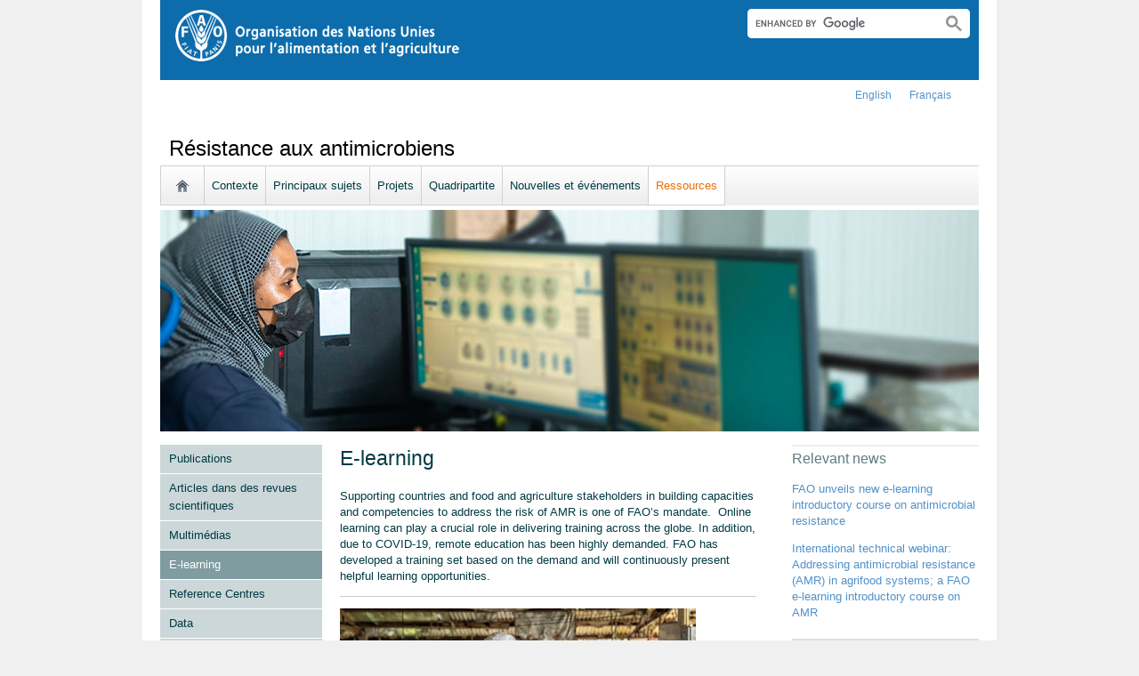

--- FILE ---
content_type: text/html; charset=utf-8
request_url: https://www.fao.org/antimicrobial-resistance/resources/e-learning/fr/
body_size: 9838
content:
<!DOCTYPE html>
<html lang="fr" xmlns="http://www.w3.org/1999/xhtml">
<head>

<meta charset="utf-8">
<!-- 
	FAO: Food and Agriculture Organization of the United Nations, for a world without hunger

	This website is powered by TYPO3 - inspiring people to share!
	TYPO3 is a free open source Content Management Framework initially created by Kasper Skaarhoj and licensed under GNU/GPL.
	TYPO3 is copyright 1998-2015 of Kasper Skaarhoj. Extensions are copyright of their respective owners.
	Information and contribution at http://typo3.org/
-->

<base href="https://www.fao.org/">
<link rel="shortcut icon" href="https://www.fao.org/fileadmin/templates/faoweb/images/icons/favicon.ico" type="image/x-icon; charset=binary">
<link rel="icon" href="https://www.fao.org/fileadmin/templates/faoweb/images/icons/favicon.ico" type="image/x-icon; charset=binary">

<meta name="generator" content="TYPO3 CMS">

<link rel="stylesheet" type="text/css" href="/typo3temp/stylesheet_5d370599a3.css?1460386828" media="all">
<link rel="stylesheet" type="text/css" href="/fileadmin/templates/faoweb/fao_style.css?1670513129" media="all">
<link rel="stylesheet" type="text/css" href="/fileadmin/templates/faoweb/main.css?1481726836" media="all">
<link rel="stylesheet" type="text/css" href="/fileadmin/templates/faoweb/normalize.css?1361375585" media="all">
<link rel="stylesheet" type="text/css" href="/fileadmin/scripts/jquery/plugin/swiper/idangerous.swiper.css?1401195333" media="all">
<link rel="stylesheet" type="text/css" href="/fileadmin/templates/faohome/fao2019/src/css/search.css?1629968534" media="all">
<link rel="stylesheet" type="text/css" href="/fileadmin/templates/faoweb/header_menu_subsite_style.css?1617027391" media="all">
<link rel="stylesheet" type="text/css" href="/fileadmin/templates/faoweb/subsite_menu.css?1528283229" media="all">
<link rel="stylesheet" type="text/css" href="/fileadmin/templates/faoweb/admin-top-menu.css?1615546703" media="all">
<link rel="stylesheet" type="text/css" href="/fileadmin/scripts/font-awesome/css/font-awesome.min.css?1477574853" media="all">
<link rel="stylesheet" type="text/css" href="/fileadmin/scripts/font-awesome/animation/font-awesome-animation.min.css?1473408174" media="all">
<link rel="stylesheet" type="text/css" href="/fileadmin/templates/amr/css/style.css?1508423251" media="all">
<link rel="stylesheet" type="text/css" href="/fileadmin/scripts/jquery/slick-1.5.9/slick/slick.css?1448813874" media="all">
<link rel="stylesheet" type="text/css" href="/fileadmin/scripts/jquery/slick-1.5.9/slick/slick-theme.css?1448813874" media="all">



<script src="/fileadmin/templates/faoweb/scripts/main.js?1361376086" type="text/javascript"></script>
<script src="/fileadmin/templates/faoweb/scripts/plugins.js?1361376094" type="text/javascript"></script>
<script src="/fileadmin/scripts/jquery/jquery-1.8.3.min.js?1357917426" type="text/javascript"></script>
<script src="/fileadmin/templates/faoweb/scripts/vendor/modernizr-2.6.2.min.js?1361376133" type="text/javascript"></script>
<script src="/typo3conf/ext/rgaccordion/res/rgaccordion_jquery.js?1410873933" type="text/javascript"></script>
<script src="/fileadmin/templates/faoweb/scripts/jquery.selectbox-0.2.min.js?1509548687" type="text/javascript"></script>
<script src="/fileadmin/templates/faoweb/scripts/comm_func.js?1587029449" type="text/javascript"></script>
<script src="/fileadmin/scripts/jquery/plugin/iosslider/jquery.iosslider.min.js?1363599115" type="text/javascript"></script>
<script src="/fileadmin/scripts/jquery/plugin/swiper/idangerous.swiper.js?1401195293" type="text/javascript"></script>
<script src="/fileadmin/scripts/jquery/slick-1.5.9/slick/slick.min.js?1448813874" type="text/javascript"></script>


<title>E-learning&nbsp;&#124;&nbsp;Résistance aux antimicrobiens&nbsp;&#124;&nbsp;Organisation des Nations Unies pour l'alimentation et l'agriculture</title><link rel="canonical" href="https://www.fao.org/antimicrobial-resistance/resources/e-learning/fr/" /><link rel="alternate" hreflang="en" href="https://www.fao.org/antimicrobial-resistance/resources/e-learning/en/" /><meta name="twitter:title" content="E-learning&nbsp;&#124;&nbsp;www.fao.org" ref="1"><!--[if lte IE 8]>
  <link rel="stylesheet" type="text/css" href="/fileadmin/templates/faoweb/fao_ie7_style.css" />
<![endif]--><script>if(navigator.platform == 'MacIntel' || navigator.platform == 'MacPPC'){$('head').append('<link rel="stylesheet" type="text/css" href="/fileadmin/templates/faoweb/fao_mac_style.css" />');}</script><link rel="image_src" href="https://www.fao.org/fileadmin/templates/faoweb/images/homescreen.gif" /><meta name="internet:breadcrumb" content="Themes_collector,Résistance aux antimicrobiens,Ressources"><meta name="language" content="fr"><script type="text/javascript">var switchTo5x=true;</script>
<script type="text/javascript" src="https://w.sharethis.com/button/buttons.js"></script>
<script type="text/javascript">stLight.options({publisher: "17383618-cd3e-4de5-a47c-d225525de574", publisherGA:"UA-16796074-1", onhover: false, doNotHash: true, doNotCopy: true, hashAddressBar: false});</script>
<!-- Google Tag Manager -->
<script type="text/javascript">
window.dataLayer = window.dataLayer || [];
window.dataLayer.push({
 'event': 'pageType',
 'cmsType': 'TYPO3'
 });

(function(w,d,s,l,i){w[l]=w[l]||[];w[l].push({'gtm.start':
new Date().getTime(),event:'gtm.js'});var f=d.getElementsByTagName(s)[0],
j=d.createElement(s),dl=l!='dataLayer'?'&l='+l:'';j.async=true;j.src=
'https://www.googletagmanager.com/gtm.js?id='+i+dl;f.parentNode.insertBefore(j,f);
})(window,document,'script','dataLayer','GTM-NHPTQQS');</script>
<!-- End Google Tag Manager -->
<meta name="google-site-verification" content="zB-tLVNkC_1LLXke_Ma8oeDFDOfsJVIJ2SDsyAdOZq8" />


</head>
<body>


<!-- Google Tag Manager (noscript) -->
<noscript><iframe src="https://www.googletagmanager.com/ns.html?id=GTM-NHPTQQS"
height="0" width="0" style="display:none;visibility:hidden"></iframe></noscript>
<!-- End Google Tag Manager (noscript) -->

<div id="admin-header-off"></div>
<!-- ###APPLICATION-HEADER### start --> <!-- ###APPLICATION-HEADER### end -->
<div class="wrapper">
  <header class="header">
    <div class="fao-header-logo">
    <h1 id="logo-ltr" class="logo">FAO.org<a class="internal-link" title="Accueil de la FAO" href="https://www.fao.org/home/fr/"><img width="321" height="60" alt="" src="/fileadmin/templates/faoweb/images/FAO-logo-fr-w.png"></a></h1>
    </div>

    <div class="fao-header-right">
    <div id="langs"><div class="tx-srlanguagemenu-pi1"><div class="NO"><a href="/antimicrobial-resistance/resources/e-learning/en/"  >english</a></div><div class="NO"><a href="/antimicrobial-resistance/resources/e-learning/fr/"  >français</a></div></div></div>
       
       <div class="fao-header-search pull-right" id="search-subsite"><div id="c725651" class="csc-default" ><html class="gr__jqueryui_com"><head></head>
  <body data-gr-c-s-loaded="true">
      <script async src="https://cse.google.com/cse.js?cx=018170620143701104933:qq82jsfba7w"></script>
      <div class="search-container search-results-container"><div class="gcse-searchbox-only" data-resultsUrl="http://www.fao.org/common-pages/search/en/"></div></div>
  </body>
</html></div></div>
    </div>
    </header>
      
    
      <div id="nav-container">  
      <nav class="fao-subsite navbar-expand-lg">
         <!-- hidden as agreed with OCC Nov29 2019-->
        
           
      </nav>
    </div>

    
    <!-- ###BREADCRUMBS### start --> <!-- ###BREADCRUMBS### end -->
    <section id="top-banner"><div id="first-level-banner">Résistance aux antimicrobiens</div><nav id="subsiteMenu"><ul class="top-submenu"><li class="sub-home-link"><a href="/antimicrobial-resistance/fr/" ><img src="https://www.fao.org/fileadmin/templates/faoweb/images/icons/home.png"></a></li><li><a href="/antimicrobial-resistance/background/fr/"  >Contexte</a></li><li><a href="/antimicrobial-resistance/key-sectors/fr/"  >Principaux sujets</a></li><li><a href="/antimicrobial-resistance/projects/fr/"  >Projets</a></li><li><a href="/antimicrobial-resistance/quadripartite/fr/"  >Quadripartite</a></li><li><a href="/antimicrobial-resistance/news-and-events/fr/"  >Nouvelles et événements</a></li><li class="top-active"><a href="/antimicrobial-resistance/resources/fr/"  >Ressources</a></li></ul></nav><div id="c893320" class="csc-default" ><div class="csc-textpic csc-textpic-center csc-textpic-above"><div class="csc-textpic-imagewrap csc-textpic-single-image" style="width:920px;"><img src="/uploads/pics/eufmd2.jpg" width="920" height="249" alt="" /></div></div><div class="csc-textpic-clear"><!-- --></div></div></section>
  

    <section id="content">
      <div id="leftcolumn"><nav id="leftmenu"><ul><li><a href="/antimicrobial-resistance/resources/publications-archive/fr/" onfocus="blurLink(this);"  >Publications</a></li><li><a href="/antimicrobial-resistance/resources/papers-in-scientific-journals/fr/" onfocus="blurLink(this);"  >Articles dans des revues scientifiques</a></li><li><a href="/antimicrobial-resistance/resources/multimedia/fr/" onfocus="blurLink(this);"  >Multimédias</a></li><li class="left-current"><a href="/antimicrobial-resistance/resources/e-learning/fr/" onfocus="blurLink(this);"  >E-learning</a></li><li><a href="/antimicrobial-resistance/resources/reference-centres/fr/" onfocus="blurLink(this);"  >Reference Centres</a></li><li><a href="/antimicrobial-resistance/resources/database/countryself-assessmentgap/fr/" onfocus="blurLink(this);"  >Data</a></li><li><a href="/antimicrobial-resistance/resources/infarm-system/fr/" onfocus="blurLink(this);"  >InFARM System</a></li><li><a href="/antimicrobial-resistance/resources/tools/fao-atlass/fr/" onfocus="blurLink(this);"  >Tools</a></li></ul></nav></div>
      <div id="maincontent" class="main-internal"><div id="c893287" class="csc-default" ><div class="csc-header csc-header-n1"><h1 class="csc-firstHeader">E-learning </h1></div><p class="bodytext">Supporting countries and food and agriculture stakeholders in building capacities and competencies to address the risk of AMR is one of FAO’s mandate.&nbsp; Online learning can play a crucial role in delivering training across the globe. In addition, due to COVID-19, remote education has been highly demanded. FAO has developed a training set based on the demand and will continuously present helpful learning opportunities.</p></div><div class="csc-default" ><div class="divider"><hr /></div></div><div id="c974222" class="csc-default" ><div class="csc-textpic csc-textpic-left csc-textpic-above"><div class="csc-textpic-imagewrap csc-textpic-single-image"><img src="/typo3temp/pics/da1c3fb7b9.jpg" width="400" height="260" alt="" /></div></div><div class="csc-textpic-clear"><!-- --></div></div><div id="c974217" class='rgaccord1-nest'><a name="c974217"></a><h3 class="rgaccord1-toggle">Understand Antimicrobial Resistance in Food and Agriculture</h3><div class='rgaccord1-content'><div id="c974217" class="csc-default" ><div class="csc-header csc-header-n4"><h1>Understand Antimicrobial Resistance in Food and Agriculture</h1></div><div class="csc-textpic-text"><table width="100%" border="1" class="contenttable"> <tbody> <tr> <td width="16%" valign="top" rowspan="1"><p class="bodytext"><b>Overview</b></p></td> <td width="84%" rowspan="1"><p class="bodytext">This course offers an overview of antimicrobial resistance (AMR) as a global threat to human, animal and environmental health. It explains the role of the food and agriculture sector and the impact of AMR on agrifood systems. It also describes how FAO contributes to increased awareness and engagement of all stakeholders in the food and agriculture sector to tackle AMR.</p></td> </tr><tr> <td width="16%" valign="top"><p class="bodytext"><strong>Target Audience</strong></p></td> <td width="84%"><p class="bodytext">This course is designed for a range of stakeholders with a role and interest in antimicrobial resistance in food and agriculture, including:</p><ul> <li>producers and wholesale and retail distributors of antimicrobials;</li> <li>extension and veterinary services, epidemiologists, laboratory personnel and academia, including students; and</li> <li>government officials, policy-makers, food safety officers and the private sector.</li> </ul></td> </tr> <tr> <td valign="top"><p class="bodytext"><strong>You will learn about:</strong></p></td> <td valign="top"><ul> <li>general principles of the emergence and spread of AMR in agrifood systems</li> <li>relevance and impacts of AMR in the food and agriculture sector</li> <li>the potential role of governments, farmers, animal health professionals, industry and other key stakeholders in AMR mitigation</li> <li>the role and current initiatives of FAO in tackling AMR and the FAO Action Plan on AMR 2021-2022</li> </ul></td> </tr> <tr> <td valign="top"><p class="bodytext"><strong>Course structure</strong></p></td> <td><p class="bodytext">The course consists of five lessons, ranging from approximately 30 - 40 minutes duration each:</p><ul> <li>Lesson 1 - What is antimicrobial resistance and why is it a global public health challenge</li> <li>Lesson 2 - Antimicrobial resistance in the context of One Health</li> <li>Lesson 3 - The role of food and agriculture stakeholders in antimicrobial resistance</li> <li>Lesson 4 - How can antimicrobial resistance be contained and its impacts minimized in food and agriculture</li> <li>Lesson 5 - The role and current initiatives of FAO in tackling antimicrobial resistance</li> </ul></td> </tr> <tr> <td><p class="bodytext"><strong>Access link</strong></p></td> <td><p class="bodytext"><a href="https://elearning.fao.org/course/view.php?id=783" target="_blank" >https://elearning.fao.org/course/view.php?id=783</a></p></td> </tr><tr> <td rowspan="1"><p class="bodytext"><b>E-learning introductory course</b></p></td> <td rowspan="1"><p class="bodytext"><a href="https://www.youtube.com/watch?v=dnMLqosRvsY" target="_blank" >https://www.youtube.com/watch?v=dnMLqosRvsY</a> </p></td> </tr> </tbody> </table><p class="bodytext">&nbsp;</p>
<p class="bodytext">&nbsp;</p></div></div></div></div><div class="csc-default" ><div class="divider"><hr /></div></div><div id="c974223" class="csc-default"  style="margin-top:30px;" ><div class="csc-textpic csc-textpic-left csc-textpic-above"><div class="csc-textpic-imagewrap csc-textpic-single-image"><img src="/typo3temp/pics/c92a40be97.jpg" width="400" height="260" alt="" /></div></div><div class="csc-textpic-clear"><!-- --></div></div><div id="c974218" class='rgaccord1-nest'><a name="c974218"></a><h3 class="rgaccord1-toggle">Raising awareness on the responsible use of antibiotics in livestock</h3><div class='rgaccord1-content'><div id="c974218" class="csc-default" ><div class="csc-header csc-header-n7"><h1>Raising awareness on the responsible use of antibiotics in livestock</h1></div><table border="0" cellspacing="0" cellpadding="0" class="contenttable"> <tbody> <tr> <td width="151" valign="top"><p class="bodytext"><b>Overview</b></p></td> <td width="450" valign="top"><p class="bodytext">This course aims to raise awareness on the responsible use of antibiotics in livestock production. It explains what antibiotic resistance is, &nbsp;the consequences of inappropriate use of antibiotics in livestock production, and how to use antibiotics responsibly.</p></td> </tr> <tr> <td width="151" valign="top"><p class="bodytext"><b>Target Audience</b></p></td> <td width="450" valign="top"><p class="bodytext">This course is designed for a range of participants whose work is related to small- and medium-scale livestock farming, including:</p><ul><li>Livestock farmers</li><li>Dairy farmers</li><li>Milk processors</li><li>Feedlot managers</li></ul><p class="bodytext">&nbsp;</p></td> </tr> <tr> <td width="151" valign="top"><p class="bodytext"><b>You will learn about</b></p></td> <td width="450" valign="top"><p class="bodytext">What antimicrobials resistance is</p><ul><li>how to reduce the need for antimicrobials in animal farming</li><li>how to use antibiotics responsibly.</li><li>the consequences of inappropriate use of antibiotics in livestock production</li><li>One Health approach and global initiatives to tackle antimicrobial resistance</li></ul><p class="bodytext">&nbsp;</p></td> </tr> <tr> <td width="151" valign="top"><p class="bodytext"><b>Course structure</b></p></td> <td width="450" valign="top"><p class="bodytext">This is a one-hour course consisting of four lessons below.</p><ul><li><b>Lesson 1:</b> <br />Why should we care about antimicrobial resistance?</li><li><b>Lesson 2:</b> <br />Why should we use antibiotics responsibly on animals?</li><li><b>Lesson 3:</b>&nbsp; <br />How should we address animal diseases?</li><li><b>Lesson 4:</b> <br />What global initiatives are there to tackle antimicrobial resistance? </li></ul><p class="bodytext">&nbsp;</p></td> </tr> <tr> <td width="151" valign="top"><p class="bodytext"><b>Access Link</b></p></td> <td width="450" valign="top"><p class="bodytext"><a href="https://elearning.fao.org/course/view.php?id=1131" target="_blank" >https://elearning.fao.org/course/view.php?id=1131</a> </p></td> </tr> </tbody></table><p class="bodytext">&nbsp;</p>
<p class="bodytext">&nbsp;</p></div></div></div><div class="csc-default" ><div class="divider"><hr /></div></div><div id="c975316" class="csc-default" ><div class="csc-textpic csc-textpic-left csc-textpic-above"><div class="csc-textpic-imagewrap csc-textpic-single-image"><img src="/typo3temp/pics/a9da7fa4b1.jpg" width="400" height="260" alt="" /></div></div><div class="csc-textpic-clear"><!-- --></div></div><div id="c975317" class='rgaccord1-nest'><a name="c975317"></a><h3 class="rgaccord1-toggle">FAO Progressive Management Pathway for Antimicrobial Resistance</h3><div class='rgaccord1-content'><div id="c975317" class="csc-default" ><div class="csc-header csc-header-n10"><h1>FAO Progressive Management Pathway for Antimicrobial Resistance</h1></div><table border="0" cellspacing="0" cellpadding="0" width="100%" class="contenttable"> <tbody><tr> <td width="16%" valign="top"><p class="bodytext"><b>Overview</b></p></td> <td width="84%" valign="top"><p class="bodytext">The course provides a comprehensive overview of the FAO Progressive Management Pathway for Antimicrobial Resistance (PMP-AMR). It covers FAO’s support focusing on the National Action Plans on AMR (AMR-NAPs), through the PMP-AMR tool, which provides assistance in incorporating the food and agriculture components of the AMR-NAPs and in ensuring that a One Health approach is applied, to support national efforts to combat AMR. Learners will gain an understanding of the technical topics addressed in the PMP-AMR tool. They will also learn about the practical application of the tool, specifically how to organize and support PMP-AMR national assessment workshops, by identifying all the key stakeholders involved. The course concludes with guidance for planning assessment workshops.</p></td> </tr> <tr> <td width="16%" valign="top"><p class="bodytext"><b>Target Audience</b></p></td> <td width="84%" valign="top"><p class="bodytext">The target audience for this course includes:</p><ul><li>PMP-AMR facilitators, who will directly guide and support countries in implementing AMR-NAPs or national AMR activities, by using the FAO-PMP-AMR approach;</li><li>members of national multisectoral coordination groups (MCGs) on AMR or national AMR focal points who are interested in developing, implementing or revising AMR NAPs; and</li><li>other stakeholders relevant to AMR, including producers and wholesale and retail distributors of antimicrobials; extension and veterinary services, epidemiologists, laboratory personnel and academia; and government officials, policymakers, food safety officers and the private sector. </li></ul></td> </tr> <tr> <td valign="top"><p class="bodytext"><b>You will learn about:</b></p></td> <td valign="top"><p class="bodytext">&nbsp;</p><ul> <li>The PMP-AMR approach and its link to national action plans (NAPs) and other FAO tools.</li> <li>The technical components of a PMP-AMR assessment.</li> <li>How to implement a PMP-AMR self-assessment and organize stakeholder workshops.</li> <li>How to assess PMP-AMR outputs and identify priority actions for NAP revision using a One Health approach.</li> </ul><p class="bodytext">&nbsp;</p></td> </tr> <tr> <td valign="top"><p class="bodytext"><b>Course structure</b></p></td> <td valign="top"><p class="bodytext">This course consists of four lessons of around 25 - 40 minutes duration each:</p><ul><li>Lesson 1 - Understanding the PMP-AMR approach</li><li>Lesson 2 - Understanding the PMP-AMR assessment tool</li><li>Lesson 3 - Conducting PMP-AMR assessments</li><li>Lesson 4 - Planning PMP-AMR assessments</li></ul><p class="bodytext">&nbsp;</p></td> </tr> <tr> <td valign="top"><p class="bodytext"><b>Access link</b></p></td> <td valign="top"><p class="bodytext"><a href="https://elearning.fao.org/course/view.php?id=1266" target="_blank" >https://elearning.fao.org/course/view.php?id=1266</a> </p></td> </tr><tr> <td valign="top" rowspan="1"><p class="bodytext"><b>Video</b></p></td> <td valign="top" rowspan="1"><p class="bodytext">&nbsp;<a data-auth="NotApplicable" href="https://youtu.be/oKVwy7E5YMc" title="https://youtu.be/oKVwy7E5YMc" data-linkindex="1" id="anchor-f0fd5816-daa1-9658-d896-8ef752cc0bce">https://youtu.be/oKVwy7E5YMc</a></p></td> </tr> </tbody></table></div></div></div><div class="sharethis-container"><div class="sharethis-container container">
<style>
.social_button {
    padding-bottom: 10px;
    float:left;
}

.st_fblike_hcount span{margin-top:0px !important;}

span.stButton_gradient.stHBubble {
    display: none!important;
}

</style>
<h3>Share this page</h3>
<div class="sharethis">
<div class='st_fblike_hcount social_button' displayText='Facebook Like'></div>
<div class='st_facebook_hcount social_button' displayText='Facebook'></div>
<div class='st_twitter_hcount social_button' displayText='Tweet' st_via='FAO'></div>
<div class='st_linkedin_hcount social_button' displayText='LinkedIn'></div>
</div>
</div>
</div></div>
      <aside id="rightcolumn" class="rightcolumn-internal"><div id="c893329" class="csc-default" ><div class="csc-header csc-header-n1"><h3 class="csc-firstHeader">Relevant news</h3></div><p class="bodytext"><a href="https://www.fao.org/antimicrobial-resistance/news-and-events/news/news-details/en/c/1506610/" title="Opens external link in new window" target="_blank" >FAO unveils new e-learning introductory course on antimicrobial resistance</a></p>
<p class="bodytext"><a href="https://elearning.fao.org/course/view.php?id=820" target="_blank" >International technical webinar: Addressing antimicrobial resistance (AMR) in agrifood systems; a FAO e-learning introductory course on AMR</a></p></div><div class="colored-box blue-backg" id="c893330"><div class="csc-header csc-header-n2"><h3>Contacts</h3></div><p class="bodytext"><a href="/cdn-cgi/l/email-protection#62230c160b0f0b01100d000b030e4f3007110b1116030c01072204030d4c0d1005"><span class="__cf_email__" data-cfemail="7938170d1014101a0b161b101815542b1c0a100a0d18171a1c391f181657160b1e">[email&#160;protected]</span></a></p></div></aside>
      <div class="clear"></div>
    </section>
  <!-- ###CONTENT-BORDER### start --> <!-- ###CONTENT-BORDER### end -->  
  
  
  <footer>
        <div id="system-links"><div id="c175119" class="csc-default" ><ul> <li><a href="https://fao.org/contact-us/en/" target="_top" >Contact us</a></li> <li><a href="https://www.fao.org/contact-us/terms/en/" target="_blank" class="internal-link" >Terms and Conditions</a></li><li><a href="https://fao.org/contact-us/data-protection-and-privacy/en/" target="_blank" class="internal-link" >Data protection and privacy</a></li> <li><a href="https://fao.org/contact-us/scam-alert/en/" target="_blank" class="internal-link" >Scam Alert</a></li> <li><a href="https://www.fao.org/audit-and-investigations/reporting-misconduct/en" title="Opens external link in new window" target="_blank" class="external-link-new-window" >Report Misconduct</a></li> <li><a href="https://www.fao.org/transparency/en" target="_blank" >Transparency and accountability</a></li> </ul><ul> <li><a href="https://www.fao.org/employment/en" title="Opens external link in new window" target="_top" class="external-link-new-window" >Jobs</a></li> <li>Procurement</li> <li><a href="/unfao/govbodies/gsbhome/fr/" target="_top" >Governing Bodies</a></li> <li><a href="https://www.fao.org/about/who-we-are/departments/office-of-the-inspector-general/en/" target="_top" class="external-link-new-window">Office of the Inspector General</a></li> <li><a href="https://www.fao.org/evaluation/en" title="Opens external link in new window" target="_top" class="external-link-new-window" >Evaluation</a></li> <li><a href="https://www.fao.org/legal/home/legal-office/en/" target="_top">Legal Office</a></li><li><a href="https://www.fao.org/ethics/en/" target="_top" class="external-link-new-window">Ethics Office</a></li> </ul></div><div id="c197794" class="csc-default" ><ul><li><a href="https://www.fao.org/about/org-chart/en/" target="_top" class="external-link-new-window">FAO organizational chart</a></li></ul><ul><li><a href="https://www.fao.org/africa/en/" target="_top">Regional Office for Africa</a></li><li><a href="https://www.fao.org/asiapacific/en/" target="_top">Regional Office for Asia and the Pacific</a></li><li><a href="https://www.fao.org/europe/en/" target="_top">Regional Office for Europe and Central Asia</a></li><li>Regional Office for Latin America and the Caribbean</li><li><a href="https://www.fao.org/neareast/en/" target="_top">Regional Office for the Near East and North Africa</a></li><li><a href="/index.php?id=39133&amp;L=1#c207632" >Country Offices</a></li></ul></div></div>
        <div id="social-networks"><div id="c769194" class="csc-default" ><style>
 #wechat-modal {
    position: fixed;
    left: 0;
    top: 0;
    z-index: 111111111;
    width: 100%;
    height: 100%;
    background-color: rgba(0,0,0,0.3);
 }

 #wechat-modal .wechat-content{
   margin:100px auto;
   width:20%;
 }

 #wechat-modal .wechat-button {
    background-color: #ffffff;
    color: 000000;
    padding: 10px 15px 0;
    text-align: right;
    font-size: large;
    font-family: sans-serif;
    font-weight: 900;
 }

 #wechat-modal .wechat-button .close{
   cursor: pointer;
 }

 #wechat-modal .wechat-image img{
   width:100%;
 }

 .hide{
   display:none;
 }

</style>
<script data-cfasync="false" src="/cdn-cgi/scripts/5c5dd728/cloudflare-static/email-decode.min.js"></script><script>
$( document ).ready(function() {
  $("#wechat-modal").appendTo("body");

  $("#c197797").find("#social-wechat").on("click", function(){
    $("#wechat-modal").fadeIn();
  });

  $("#wechat-modal").find(".close").on("click", function(){
    $("#wechat-modal").fadeOut();
  });

  $("#wechat-modal").on("click", function(){
    $("#wechat-modal").fadeOut();
  });
 
});
</script>

<div id="wechat-modal" class="hide">
    <div class="wechat-content">
        <div class="wechat-group">
            <div class="wechat-button"><span class="close">X</span></div> 
            <div class="wechat-image"><img src="/fileadmin/templates/faohome/fao2019/src/images/Wechat_QR.jpg" alt=""></div>
       </div>
     </div>
</div>
</div><div id="c197797" class="csc-default" ><div class="csc-header csc-header-n2"><h4>Follow us on</h4></div><p class="bodytext"> <a href="https://www.facebook.com/pages/Food-and-Agriculture-Organization-of-the-United-Nations-FAO/46370758585?ref=mf" target="_blank" class="external-link-new-window" ><img height="32" width="32" src="/uploads/RTEmagicC_facebook_26.png.png" alt="facebook" title="facebook" /></a>&nbsp; &nbsp; <a href="https://instagram.com/fao/" target="_blank" class="external-link-new-window" ><img height="32" width="32" alt="Instagram" title="Instagram" src="/uploads/RTEmagicC_456950478f.png.png" /></a>&nbsp; &nbsp; <a href="https://www.linkedin.com/company/fao" target="_blank" class="external-link-new-window" ><img height="32" width="32" src="/uploads/RTEmagicC_linkedin_07.png.png" alt="LinkedIn" title="LinkedIn" /></a>&nbsp; &nbsp; <a href="https://soundcloud.com/unfao" target="_blank" class="external-link-new-window" ><img height="32" width="32" alt="SoundCloud" title="SoundCloud" src="/uploads/RTEmagicC_2e22811972.png.png" /></a>&nbsp; &nbsp; <a href="https://www.tiktok.com/@fao" target="_blank" class="external-link-new-window" > <img height="32" width="33" src="/uploads/RTEmagicC_734829c937.png.png" alt="" /></a>&nbsp; &nbsp;&nbsp;<a alt="TouTiao" href="https://www.toutiao.com/c/user/token/MS4wLjABAAAAddfBLLYL2GZzXAetR_paFVV1-M4fdAWpUxiROxuOpl7pDGuXLCGfYg_VOogU135J/?wid=1621947153152" target="_blank" title="TouTiao"><img height="32" width="32" src="/fileadmin/templates/faoweb/images/icons/toutiao.png" alt="" /></a>&nbsp; &nbsp;&nbsp;<a alt="WeChat" title="WeChat" data-toggle="modal" data-target="#wechat-modal" id="social-wechat"><img height="32" width="32" src="/uploads/RTEmagicC_84191c1e69.png.png" alt="" /></a>&nbsp; &nbsp;&nbsp;<a href="https://www.weibo.com/unfao" target="_blank" class="external-link-new-window" ><img height="32" width="32" src="/fileadmin/templates/faoweb/images/icons/weibo.png" alt="Weibo" title="Weibo" /></a>&nbsp; &nbsp; <a href="https://bit.ly/3BBpfEq" target="_blank" class="external-link-new-window" ><img src="/uploads/RTEmagicC_fcf6849fbf.png.png" width="31" height="31" alt="" /></a>&nbsp; &nbsp; <a href="https://twitter.com/FAO" target="_blank" class="external-link-new-window" ><img src="/uploads/RTEmagicC_twitter-x.png.png" width="31" height="31" alt="" /></a>&nbsp; &nbsp; <a href="https://www.youtube.com/user/FAOoftheUN" target="_blank" class="external-link-new-window"><img height="32" width="32" src="/uploads/RTEmagicC_youtube_51.png.png" alt="YouTube" title="YouTube" /></a></p></div></div><div class="clear"></div>
        <div id="copyright"><div class="en">© FAO,&nbsp;2025</div></div><div class="clear"></div>
      
  </footer>
</div>
<div id="c245967" class="csc-default" ><!-- Google Analytics -->
<script>
(function(i,s,o,g,r,a,m){i['GoogleAnalyticsObject']=r;i[r]=i[r]||function(){
(i[r].q=i[r].q||[]).push(arguments)},i[r].l=1*new Date();a=s.createElement(o),
m=s.getElementsByTagName(o)[0];a.async=1;a.src=g;m.parentNode.insertBefore(a,m)
})(window,document,'script','//www.google-analytics.com/analytics.js','_gaTracker');

  _gaTracker('create', 'UA-16957842-1', 'fao.org');
  _gaTracker('send', 'pageview');

<!-- Removed Commented lines here -->

  _gaTracker('create', 'UA-16957552-1', {'name':'allSites'});
  _gaTracker('allSites.send', 'pageview');

</script>
<!-- End Google Analytics -->


<!-- Commented because send double counting to rollup now that we are using the new GTM
  _gaTracker('create', 'UA-16796074-1', {'name':'allTracker'});
  _gaTracker('allTracker.send', 'pageview');
-->  <!-- End commented -->

<!-- Google Events Trackers -->
  <script>
    $(document).ready(function() {
      $('.carousel-caption').on('click', function() { 
        var title='Main Slider - '+$(this).find('h3').text();
        var href=$(this).find('a').attr('href');
       // console.log(href);
        _gaTracker('send', 'event', {
          eventCategory: title,
          eventAction: 'click',
          eventLabel: href,
          transport: 'beacon'
        });
      }); 
     
    
      $('a').not('[href$=".pdf"]').on('click', function() { 
        _gaTracker('send', 'event', this.href, 'click', $(this).text());  
        _gaTracker('allTracker.send', 'event', this.href, 'click', $(this).text()); 
        _gaTracker('allSites.send', 'event', this.href, 'click', $(this).text());         
      });    
      $('a[href$=".pdf"]').on('click', function() { 
        _gaTracker('send', 'event', this.href, 'pdf', $(this).text());  
        _gaTracker('allTracker.send', 'event', this.href, 'pdf', $(this).text()); 
        _gaTracker('allSites.send', 'event', this.href, 'pdf', $(this).text());         
      }); 
      $('.social-column').find('a').each(function(){
        $(this).on('click', function() { 
          _gaTracker('send', 'event', this.href, 'click-social', 'social-footer');  
          _gaTracker('allTracker.send', 'event', this.href, 'click-social', 'social-footer'); 
          _gaTracker('allSites.send', 'event', this.href, 'click-social', 'social-footer');   
        });  
      });  
    
      //*****************************************************************
      //     This script is used and customized to measure the page scroll / interaction with Google Universal Analytics.
      //*****************************************************************
      /** Predefined variables **/
      EventNONInteraction = false; // This variable determines the event will be a noninertact event or not
      Frequency = 10; // This variable determines the Frequency the event will be fired, MAKE SURE THE NUMBER ENTERED CAN BE DIVIDED BY 100 (10 means each 10 precent the event will fire)
      
      GA_EventCategory = 'Page Interaction'; // Google Analytics event category
      GA_EventAction = 'Scroll Down'; // Google Analytics event action.
      
      /************ DON'T EDIT BELOW THIS PART ************/
      _frequency = Frequency;
      _repentance = 100 / Frequency;
      var _scrollMatrix = new Array();
      for (ix = 0; ix < _repentance; ix++) {
        _scrollMatrix[ix] = [_frequency, 'false'];
        _frequency = Frequency + _frequency;
      }
      $(document).scroll(function (e) {
        for (iz = 0; iz < _scrollMatrix.length; iz++) {
          if (($(window).scrollTop() + $(window).height() >= $(document).height() * _scrollMatrix[iz][0] / 100) && (_scrollMatrix[iz][1] == 'false')) {
            _scrollMatrix[iz][1] = 'true';
            _gaTracker('send', 'event', GA_EventCategory, GA_EventAction, _scrollMatrix[iz][0] + '%', {'nonInteraction': 1});
          }
        }
      });

    });
  </script>
 <!-- Google Events Trackers -->


</div>



<script>
$(document).ready(function() {

   var addthis_config = {
      data_ga_property: 'UA-16796074-1',
      data_ga_social: true
   };
   
  $('div.st_facebook_hcount').on('click', function() {   
    
    _gaTracker('allTracker.send', {
     'hitType': 'event',
     'eventCategory': 'facebook share',
     'eventAction': 'click2',
     'eventLabel': 'facebook share',
     'page' : $(location).attr('href'),
     'eventValue': 1
    });   
     
    _gaTracker('allTracker.send', {
      'hitType': 'social',
      'socialNetwork': 'facebook share',
      'socialAction': 'sharethis',
      'socialTarget': $(location).attr('href'),
      'page': $(location).attr('href')
    });
        
  });
  
  $('div.st_twitter_hcount').on('click', function() {   
    _gaTracker('allTracker.send', {
     'hitType': 'event',
     'eventCategory': 'twitter share',
     'eventAction': 'click2',
     'eventLabel': 'twitter share',
     'page' : $(location).attr('href'),
     'eventValue': 1
    });   
     
    _gaTracker('allTracker.send', {
      'hitType': 'social',
      'socialNetwork': 'twitter share',
      'socialAction': 'sharethis',
      'socialTarget': $(location).attr('href'),
      'page': $(location).attr('href')
    });
  });   
  
  
  $('div.st_linkedin_hcount').on('click', function() {   
    _gaTracker('allTracker.send', {
     'hitType': 'event',
     'eventCategory': 'linkedin share',
     'eventAction': 'click2',
     'eventLabel': 'linkedin share',
     'page' : $(location).attr('href'),
     'eventValue': 1
    });   
     
    _gaTracker('allTracker.send', {
      'hitType': 'social',
      'socialNetwork': 'linkedin share',
      'socialAction': 'sharethis',
      'socialTarget': $(location).attr('href'),
      'page': $(location).attr('href')
    });
  });    
});
</script><script>
$(document).ready(function() {
   $('#social-networks').find('a').each(function(){
    $(this).on('click', function() { 
    _gaTracker('send', 'event', this.href, 'click-social', 'social-footer');  
    _gaTracker('allTracker.send', 'event', this.href, 'click-social', 'social-footer'); 
    _gaTracker('allSites.send', 'event', this.href, 'click-social', 'social-footer');   
   });  
  });
});
</script>

</body>
</html>

--- FILE ---
content_type: text/css
request_url: https://www.fao.org/fileadmin/templates/amr/css/style.css?1508423251
body_size: 924
content:
/****** Home Page - About AMR ******/
#c466047 .grey-table, #top-banner .grey-table {
  margin-top:20px;
}
#c466047 #content .grey-table, #top-banner .grey-table h3 {
  font-weight: normal; 
  margin-top:0;
}
#c466047 DIV.csc-textpic DIV.csc-textpic-imagewrap .csc-textpic-image .csc-textpic-caption {
  font-size: 12.5px;
}
#c466047 DIV.csc-textpic-caption-c .csc-textpic-caption {
  text-align: left;
}
#c466047 .csc-textpic-imagewrap dd {
  margin-top:4px !important;
}

#c466047 .csc-textpic-imagewrap {
  width: 875px !important;
}
#c466047 .csc-textpic-image:first-child {
  margin-left: 0px !important;
}
#c466047 .csc-textpic-image {
  margin-left: 24px;
}
/****** Multicontent Home Page ******/
.multiHomelist .listWrapper {
  min-height: 210px;
  margin-top: 5px;
}
.multiHomelist .listWrapper:nth-child(1) {
  margin-top: 0px !important;
}
.multiHomelist .list-image, .multiHomelist .list-details {
  float: left;
}
.multiHomelist .list-details {
  width: 180px;
}
.multiHomelist .list-title{
  border-top: 0px !important;
  margin: 0px 0px 5px 0px !important;
  padding-top: 0px !Important;
}
.multiHomelist .list-image {
  width: 100px;
  margin-right: 14px;
  overflow: hidden;
}
.publicationsHome .list-image {
  max-height: 140px;
  box-shadow: 2px 2px 4px #888888;
}
.multiHomelist .list-image img {
  width: 100px;
}
.newsHome .list-image {
  max-height: 90px;
}
.newsHome .list-details {
  float: none;
  width: 315px;
}
/******  Multimedia Carousel Home Page ******/
#c466188 {
  background-color: #ededed;
}
#c466188 h3 {
  margin-left: 20px;
}
.multimedia-carousel-wrapper {
  width: 640px;
  margin-left: 15px;
  padding-bottom: 10px;
}
.multimedia-carousel-wrapper .slick-list {
  margin-left: 8px;
}
.multimedia-carousel-wrapper .itemVideo iframe {
  width: 200px !important;
  height: 125px !important;
}
.multimedia-carousel-wrapper .itemTitle {
  width: 200px;
}
.multimedia-carousel-wrapper .slick-prev::before,
.multimedia-carousel-wrapper .slick-next::before,
.multimedia-carousel-wrapper .slick-arrow:hover,
.multimedia-carousel-wrapper .slick-arrow:focus,
.multimedia-carousel-wrapper .slick-prev,
.multimedia-carousel-wrapper .slick-prev:hover,
.multimedia-carousel-wrapper .slick-prev:focus
.multimedia-carousel-wrapper .slick-next,
.multimedia-carousel-wrapper .slick-next:hover,
.multimedia-carousel-wrapper .slick-next:focus {
  color:#333 !important;
}
.multimedia-carousel-wrapper .slick-prev::before, .multimedia-carousel-wrapper .slick-next::before {
    font-size: 22px !important;
}
.multimedia-carousel-wrapper .slick-prev {
    left: -20px;
}
.multimedia-carousel-wrapper .slick-next {
    right: -18px;
}
/****** Publications Archive ******/
.publicationsArchive .listWrapper {
    margin-top: 15px;
}
.publicationsArchive .list-image {
  float: left;
}
.publicationsArchive .list-image {
  width: 100px;
  max-height: 140px;
  margin-right: 14px;
  overflow: hidden;
  box-shadow: 2px 2px 4px #888888;
}
.publicationsArchive .list-image img {
  width: 100px;
}
.publicationsArchive .list-details {
  width: 465px;
}
.publicationsArchive .list-title {
  margin: 0px 0px 5px 0px !important;
  border-top: 0px !important;
  padding-top: 0px !Important;
}
.publicationsArchive #slider {
  margin-top: 5px;
  margin-right: 5px;
  font-weight: bold;
}

/****** News Archive ******/
.newsArchive .listWrapper {
    margin-top: 10px;
}
.newsArchive .list-image, .newsArchive .list-details {
  float: left;
}
.newsArchive .list-image {
  width: 180px;
  max-height: 170px;
  margin-right: 14px;
  overflow: hidden;
}
.newsArchive .list-image img {
  width: 180px;
}
.newsArchive .list-details {
  width: 720px;
}
.newsArchive .list-title {
  margin: 0px 0px 5px 0px !important;
  border-top: 0px !important;
  padding-top: 0px !Important;
}
.newsArchive #slider {
  margin-top: 5px;
  margin-right: 5px;
  font-weight: bold;
}

/****** Video Archive ******/
.videoArchive .listWrapper {
    margin-top: 20px;
}
.videoArchive .listWrapper:nth-child(1) {
    margin-top: 0px !important; 
}
.videoArchive .itemVideo  {
  float: left;
}
.videoArchive .itemVideo {
  width: 140px;
  margin-right: 14px;
  overflow: hidden;
}
.videoArchive .itemVideoWAAW  {
  float: left;
}

.videoArchive .itemVideoWAAW {
  width: 160px;
  margin-right: 12px;
  overflow: hidden;
  height: 140px;
}

.videoArchive .itemVideoWAAW iframe {
  width: 150px !important;
  height: 130px !important;
}

.videoArchive .itemVideo iframe {
  width: 140px !important;
  height: 85px !important;
}
.videoArchive .list-details {
  width: 465px;
}
.videoArchive .list-title {
  margin: 0px 0px 5px 0px !important;
  border-top: 0px !important;
  padding-top: 0px !Important;
}
.videoArchive #slider {
  margin-top: 5px;
  margin-right: 5px;
  font-weight: bold;
}

/****** List Buttons ******/
.listWrapper .list-buttons {
  margin-top: 10px;
}
.listWrapper .list-buttons table {
  float: left;
  margin-right: 20px;
}

/****** Publications Resources Landing Page ******/
.publicationsResourcesHome .listWrapper {
  margin-top: 10px;
}
.publicationsResourcesHome .listWrapper:nth-child(1) {
  margin-top: 0px !important;
  border-top: 0px !important;
}
.publicationsResourcesHome .list-image, .publicationsResourcesHome .list-details {
  float: left;
}
.publicationsResourcesHome .list-image {
  width: 100px;
  max-height: 170px;
  margin-right: 14px;
  overflow: hidden;
  box-shadow: 2px 2px 4px #888888;
}
.publicationsResourcesHome .list-image img {
  width: 100px;
}
.publicationsResourcesHome .list-details {
  width: 350px;
}
.publicationsResourcesHome .list-title {
  margin: 0px 0px 5px 0px !important;
  border-top: 0px !important;
  padding-top: 0px !Important;
  font-size: 14px !important;
}
.publicationsResourcesHome .listMore a, .videoResourcesHome .listMore a {
  float: right;
  padding: 5px 10px 5px 10px;
  background-color: #0d6cac;
  color: #fff !important;
  text-decoration: none;
  margin-top: 10px;
}
.publicationsResourcesHome .listMore a:hover, .videoResourcesHome .listMore a:hover {
  background-color: #4798cf;
}

/****** Videos Resources Landing Page ******/
.videoResourcesHome .itemVideo iframe {
  width: 100% !important;
  height: 110px;
  margin-top: 5px;
}

/****** News Details ******/
.newsDetail .list-image {
  float: left;
}
.newsDetail .list-image {
  width: 320px;
  max-height: 190px;
  margin-right: 15px;
  overflow: hidden;
}
.newsDetail .list-image img {
  width: 320px;
}

/****** Publications Details ******/
.publicationsDetails .list-image {
  float: left;
}
.publicationsDetails .list-image {
  width: 240px;
  max-height: 326px;
  margin-right: 15px;
  overflow: hidden;
}
.publicationsDetails .list-image img {
  width: 240px;
}




--- FILE ---
content_type: application/javascript
request_url: https://www.fao.org/fileadmin/scripts/jquery/plugin/iosslider/jquery.iosslider.min.js?1363599115
body_size: 7800
content:
(function(a){var oa=0,Y=0,ca=0,O=0,Fa="ontouchstart"in window,Ga="onorientationchange"in window,da=!1,Z=!1,$=!1,pa=!1,ha="pointer",va="pointer",qa=[],ia=[],V=[],wa=[],ja=[],H=[],aa=[],z=[],f=[],r=[],xa=[],ea=[],d={showScrollbar:function(n,d){n.scrollbarHide&&a("."+d).css({opacity:n.scrollbarOpacity,filter:"alpha(opacity:"+100*n.scrollbarOpacity+")"})},hideScrollbar:function(a,g,b,t,c,s,f,r,E,x){if(a.scrollbar&&a.scrollbarHide)for(var z=b;z<b+25;z++)g[g.length]=d.hideScrollbarIntervalTimer(10*z,t[b], (b+24-z)/24,c,s,f,r,E,x,a)},hideScrollbarInterval:function(n,g,b,t,c,s,f,z,E){O=-1*n/r[z]*(c-s-f-t);d.setSliderOffset("."+b,O);a("."+b).css({opacity:E.scrollbarOpacity*g,filter:"alpha(opacity:"+100*E.scrollbarOpacity*g+")"})},slowScrollHorizontalInterval:function(n,g,b,t,c,s,T,K,E,x,N,y,u,w,A,p,k,B,j){if(j.infiniteSlider){if(b<=-1*r[p]){var I=a(n).width();if(b<=-1*xa[p]){var q=-1*N[0];a(g).each(function(b){d.setSliderOffset(a(g)[b],q+k);b<y.length&&(y[b]=-1*q);q+=A[b]});b+=-1*y[0];f[p]=-1*y[0]+k; r[p]=f[p]+I-s;z[p]=0}else{var m=0,M=d.getSliderOffset(a(g[0]),"x");a(g).each(function(a){d.getSliderOffset(this,"x")<M&&(M=d.getSliderOffset(this,"x"),m=a)});u=f[p]+I;d.setSliderOffset(a(g)[m],u);f[p]=-1*y[1]+k;r[p]=f[p]+I-s;y.splice(0,1);y.splice(y.length,0,-1*u+k);z[p]++}}if(b>=-1*f[p]||0<=b){I=a(n).width();if(0<=b){q=-1*N[0];a(g).each(function(b){d.setSliderOffset(a(g)[b],q+k);b<y.length&&(y[b]=-1*q);q+=A[b]});b-=-1*y[0];f[p]=-1*y[0]+k;r[p]=f[p]+I-s;for(z[p]=w;0<-1*y[0]-I+k;){var C=0,v=d.getSliderOffset(a(g[0]), "x");a(g).each(function(a){d.getSliderOffset(this,"x")>v&&(v=d.getSliderOffset(this,"x"),C=a)});u=f[p]-A[C];d.setSliderOffset(a(g)[C],u);y.splice(0,0,-1*u+k);y.splice(y.length-1,1);f[p]=-1*y[0]+k;r[p]=f[p]+I-s;z[p]--;H[p]++}}0>b&&(C=0,v=d.getSliderOffset(a(g[0]),"x"),a(g).each(function(a){d.getSliderOffset(this,"x")>v&&(v=d.getSliderOffset(this,"x"),C=a)}),u=f[p]-A[C],d.setSliderOffset(a(g)[C],u),y.splice(0,0,-1*u+k),y.splice(y.length-1,1),f[p]=-1*y[0]+k,r[p]=f[p]+I-s,z[p]--)}}N=!1;s=d.calcActiveOffset(j, b,y,s,z[p],w,x,p);u=(s+z[p]+w)%w;j.infiniteSlider?u!=aa[p]&&(N=!0):s!=H[p]&&(N=!0);if(N&&(w=new d.args(j,n,a(n).children(":eq("+u+")"),u,B,!0),a(n).parent().data("args",w),""!=j.onSlideChange))j.onSlideChange(w);H[p]=s;aa[p]=u;b=Math.floor(b);d.setSliderOffset(n,b);j.scrollbar&&(O=Math.floor((-1*b-f[p]+k)/(r[p]-f[p]+k)*(T-K-c)),n=c-E,b>=-1*f[p]+k?(n=c-E- -1*O,d.setSliderOffset(a("."+t),0)):(b<=-1*r[p]+1&&(n=T-K-E-O),d.setSliderOffset(a("."+t),O)),a("."+t).css({width:n+"px"}))},slowScrollHorizontal:function(n, g,b,t,c,s,T,K,E,x,N,y,u,w,A,p,k,B,j,I,q){s=[];var m=d.getSliderOffset(n,"x"),M=0,C=25/1024*K;frictionCoefficient=q.frictionCoefficient;elasticFrictionCoefficient=q.elasticFrictionCoefficient;snapFrictionCoefficient=q.snapFrictionCoefficient;5<c&&q.snapToChildren&&!j?M=1:-5>c&&(q.snapToChildren&&!j)&&(M=-1);c<-1*C?c=-1*C:c>C&&(c=C);a(n)[0]!==a(B)[0]&&(M*=-1,c*=-2);B=z[A];if(q.infiniteSlider)var v=f[A],l=r[A];j=[];for(var C=[],F=0;F<u.length;F++)j[F]=u[F],F<g.length&&(C[F]=d.getSliderOffset(a(g[F]), "x"));for(;1<c||-1>c;){c*=frictionCoefficient;m+=c;if((m>-1*f[A]||m<-1*r[A])&&!q.infiniteSlider)c*=elasticFrictionCoefficient,m+=c;if(q.infiniteSlider){if(m<=-1*l){for(var l=a(n).width(),O=0,Q=C[0],F=0;F<C.length;F++)C[F]<Q&&(Q=C[F],O=F);F=v+l;C[O]=F;v=-1*j[1]+I;l=v+l-K;j.splice(0,1);j.splice(j.length,0,-1*F+I);B++}if(m>=-1*v){l=a(n).width();O=0;Q=C[0];for(F=0;F<C.length;F++)C[F]>Q&&(Q=C[F],O=F);F=v-w[O];C[O]=F;j.splice(0,0,-1*F+I);j.splice(j.length-1,1);v=-1*j[0]+I;l=v+l-K;B--}}s[s.length]=m}C=!1; c=d.calcActiveOffset(q,m,j,K,B,k,H[A],A);v=(c+B+k)%k;q.snapToChildren&&(q.infiniteSlider?v!=aa[A]&&(C=!0):c!=H[A]&&(C=!0),0>M&&!C?(c++,c>=u.length&&!q.infinteSlider&&(c=u.length-1)):0<M&&!C&&(c--,0>c&&!q.infinteSlider&&(c=0)));if(q.snapToChildren||(m>-1*f[A]||m<-1*r[A])&&!q.infiniteSlider){m=d.getSliderOffset(n,"x");for(s.splice(0,s.length);m<j[c]-0.5||m>j[c]+0.5;)m=(m-j[c])*snapFrictionCoefficient+j[c],s[s.length]=m;s[s.length]=j[c]}M=1;0!=s.length%2&&(M=0);for(m=0;m<b.length;m++)clearTimeout(b[m]); B=(c+B+k)%k;v=0;for(m=M;m<s.length;m+=2)if(m==M||1<Math.abs(s[m]-v)||m>=s.length-2)v=s[m],b[b.length]=d.slowScrollHorizontalIntervalTimer(10*m,n,g,s[m],t,T,K,E,x,N,c,y,u,p,k,w,A,I,B,q);v=(c+z[A]+k)%k;""!=q.onSlideComplete&&(b[b.length]=d.onSlideCompleteTimer(10*(m+1),q,n,a(n).children(":eq("+v+")"),v,A));ja[A]=b;d.hideScrollbar(q,b,m,s,t,T,K,x,N,A)},onSlideComplete:function(n,g,b,t,c){var s=qa[c]!=t?!0:!1;b=new d.args(n,a(g),b,t,t,s);a(g).parent().data("args",b);if(""!=n.onSlideComplete)n.onSlideComplete(b); qa[c]=t},getSliderOffset:function(n,d){var b=0;d="x"==d?4:5;if(da&&!Z&&!$){for(var b=["-webkit-transform","-moz-transform","transform"],t=0;t<b.length;t++)if(void 0!=a(n).css(b[t])&&0<a(n).css(b[t]).length){var c=a(n).css(b[t]).split(",");break}b=parseInt(c[d],10)}else b=parseInt(a(n).css("left"),10);return b},setSliderOffset:function(n,d){da&&!Z&&!$?a(n).css({webkitTransform:"matrix(1,0,0,1,"+d+",0)",MozTransform:"matrix(1,0,0,1,"+d+",0)",transform:"matrix(1,0,0,1,"+d+",0)"}):a(n).css({left:d+"px"})}, setBrowserInfo:function(){null!=navigator.userAgent.match("WebKit")?(ha="-webkit-grab",va="-webkit-grabbing"):null!=navigator.userAgent.match("Gecko")?(ha="move",va="-moz-grabbing"):null!=navigator.userAgent.match("MSIE 7")?pa=Z=!0:null!=navigator.userAgent.match("MSIE 8")?pa=$=!0:null!=navigator.userAgent.match("MSIE 9")&&(pa=!0)},has3DTransform:function(){var d=!1,g=a("<div />").css({webkitTransform:"matrix(1,1,1,1,1,1)",MozTransform:"matrix(1,1,1,1,1,1)",transform:"matrix(1,1,1,1,1,1)"});""==g.attr("style")? d=!1:void 0!=g.attr("style")&&(d=!0);return d},getSlideNumber:function(a,d,b){return(a-z[d]+b)%b},calcActiveOffset:function(a,d,b,t){var c=!1;a=[];for(var s,f=0;f<b.length;f++)b[f]<=d&&b[f]>d-t&&(!c&&b[f]!=d&&(a[a.length]=b[f-1]),a[a.length]=b[f],c=!0);0==a.length&&(a[0]=b[b.length-1]);for(f=c=0;f<a.length;f++){var r=Math.abs(d-a[f]);r<t&&(c=a[f],t=r)}for(f=0;f<b.length;f++)c==b[f]&&(s=f);return s},changeSlide:function(n,g,b,f,c,s,r,K,E,x,N,y,u,w,A,p,k,B){d.autoSlidePause(w);for(var j=0;j<f.length;j++)clearTimeout(f[j]); var I=Math.ceil(B.autoSlideTransTimer/10)+1,q=d.getSliderOffset(g,"x"),m=y[n],M=m-q;if(B.infiniteSlider){n=(n-z[w]+2*p)%p;j=!1;0==n&&2==p&&(n=p,y[n]=y[n-1]-a(b).eq(0).outerWidth(!0),j=!0);m=y[n];M=m-q;m=[y[n]-a(g).width(),y[n]+a(g).width()];j&&y.splice(y.length-1,1);for(j=0;j<m.length;j++)Math.abs(m[j]-q)<Math.abs(M)&&(M=m[j]-q)}var m=[],C;d.showScrollbar(B,c);for(j=0;j<=I;j++)C=j,C/=I,C--,C=q+M*(Math.pow(C,5)+1),m[m.length]=C;for(j=q=0;j<m.length;j++){if(0==j||1<Math.abs(m[j]-q)||j>=m.length-2)q= m[j],f[j]=d.slowScrollHorizontalIntervalTimer(10*(j+1),g,b,m[j],c,s,r,K,E,x,n,N,y,A,p,u,w,k,n,B);0==j&&""!=B.onSlideStart&&(I=(H[w]+z[w]+p)%p,B.onSlideStart(new d.args(B,g,a(g).children(":eq("+I+")"),I,n,!1)))}q=!1;I=(n+z[w]+p)%p;B.infiniteSlider?I!=aa[w]&&(q=!0):n!=H[w]&&(q=!0);q&&""!=B.onSlideComplete&&(f[f.length]=d.onSlideCompleteTimer(10*(j+1),B,g,a(g).children(":eq("+I+")"),I,w));ja[w]=f;d.hideScrollbar(B,f,j,m,c,s,r,E,x,w);d.autoSlide(g,b,f,c,s,r,K,E,x,N,y,u,w,A,p,k,B)},autoSlide:function(a, g,b,f,c,s,r,K,E,x,N,y,u,w,A,p,k){if(!k.autoSlide)return!1;d.autoSlidePause(u);ia[u]=setTimeout(function(){!k.infiniteSlider&&H[u]>N.length-1&&(H[u]-=A);d.changeSlide((H[u]+z[u]+A+1)%A,a,g,b,f,c,s,r,K,E,x,N,y,u,w,A,p,k);d.autoSlide(a,g,b,f,c,s,r,K,E,x,N,y,u,w,A,p,k)},k.autoSlideTimer+k.autoSlideTransTimer)},autoSlidePause:function(a){clearTimeout(ia[a])},isUnselectable:function(d,g){return""!=g.unselectableSelector&&1==a(d).closest(g.unselectableSelector).size()?!0:!1},slowScrollHorizontalIntervalTimer:function(a, g,b,f,c,s,r,z,E,x,H,y,u,w,A,p,k,B,j,I){return setTimeout(function(){d.slowScrollHorizontalInterval(g,b,f,c,s,r,z,E,x,H,y,u,w,A,p,k,B,j,I)},a)},onSlideCompleteTimer:function(a,f,b,t,c,s){return setTimeout(function(){d.onSlideComplete(f,b,t,c,s)},a)},hideScrollbarIntervalTimer:function(a,f,b,t,c,s,r,z,E,x){return setTimeout(function(){d.hideScrollbarInterval(f,b,t,c,s,r,z,E,x)},a)},args:function(n,f,b,t,c,s){this.settings=n;this.data=a(f).parent().data("iosslider");this.slideChanged=s;this.sliderObject= f;this.sliderContainerObject=a(f).parent();this.currentSlideObject=b;this.currentSlideNumber=t+1;this.targetSlideObject=a(f).children(":eq("+c+")");this.targetSlideNumber=c+1;this.currentSliderOffset=-1*d.getSliderOffset(f,"x");try{this.prevSlideNumber=void 0==a(f).parent().data("args")?n.startAtSlide:a(f).parent().data("args").prevSlideNumber==this.currentSlideNumber?a(f).parent().data("args").currentSlideNumber:a(f).parent().data("args").prevSlideNumber,this.prevSlideObject=a(f).children(":eq("+ this.prevSlideNumber+")")}catch(r){}},preventDrag:function(a){a.preventDefault()},preventClick:function(a){a.stopImmediatePropagation();return!1},enableClick:function(){return!0}};d.setBrowserInfo();var S={init:function(n,g){da=d.has3DTransform();var b=a.extend(!0,{elasticPullResistance:0.6,frictionCoefficient:0.92,elasticFrictionCoefficient:0.6,snapFrictionCoefficient:0.92,snapToChildren:!1,snapSlideCenter:!1,startAtSlide:1,scrollbar:!1,scrollbarDrag:!1,scrollbarHide:!0,scrollbarLocation:"top",scrollbarContainer:"", scrollbarOpacity:0.4,scrollbarHeight:"4px",scrollbarBorder:"0",scrollbarMargin:"5px",scrollbarBackground:"#000",scrollbarBorderRadius:"100px",scrollbarShadow:"0 0 0 #000",scrollbarElasticPullResistance:0.9,desktopClickDrag:!1,keyboardControls:!1,tabToAdvance:!1,responsiveSlideContainer:!0,responsiveSlides:!0,navSlideSelector:"",navPrevSelector:"",navNextSelector:"",autoSlideToggleSelector:"",autoSlide:!1,autoSlideTimer:5E3,autoSlideTransTimer:750,infiniteSlider:!1,stageCSS:{position:"relative",top:"0", left:"0",overflow:"hidden",zIndex:1},unselectableSelector:"",onSliderLoaded:"",onSliderUpdate:"",onSliderResize:"",onSlideStart:"",onSlideChange:"",onSlideComplete:""},n);void 0==g&&(g=this);return a(g).each(function(){function n(){d.autoSlidePause(c);ya=a(G).find("a");Ca=a(G).find("[onclick]");ra=a(G).find("*");a(B).css("width","");a(B).css("height","");a(G).css("width","");D=a(G).children().not("script").get();ka=[];L=[];a(D).css("width","");r[c]=0;l=[];A=a(B).parent().width();j=a(B).outerWidth(!0); b.responsiveSlideContainer&&(j=a(B).outerWidth(!0)>A?A:a(B).outerWidth(!0));a(B).css({position:b.stageCSS.position,top:b.stageCSS.top,left:b.stageCSS.left,overflow:b.stageCSS.overflow,zIndex:b.stageCSS.zIndex,webkitPerspective:1E3,webkitBackfaceVisibility:"hidden",width:j});a(b.unselectableSelector).css({cursor:"default"});for(var h=0;h<D.length;h++){ka[h]=a(D[h]).width();L[h]=a(D[h]).outerWidth(!0);var t=L[h];b.responsiveSlides&&(t=L[h]>j?j+-1*(L[h]-ka[h]):ka[h],a(D[h]).css({width:t}));a(D[h]).css({webkitBackfaceVisibility:"hidden", position:"absolute",top:0});l[h]=-1*r[c];r[c]=r[c]+t+(L[h]-ka[h])}b.snapSlideCenter&&(k=0.5*(j-L[0]),b.responsiveSlides&&L[0]>j&&(k=0));xa[c]=2*r[c];for(h=0;h<D.length;h++)d.setSliderOffset(a(D[h]),-1*l[h]+r[c]+k),l[h]-=r[c];if(!b.infiniteSlider&&!b.snapSlideCenter){for(h=0;h<l.length&&!(l[h]<=-1*(2*r[c]-j));h++)ia=h;l.splice(ia+1,l.length);l[l.length]=-1*(2*r[c]-j)}for(h=0;h<l.length;h++)F[h]=l[h];C&&(b.startAtSlide=V[c].startAtSlide>l.length?l.length:V[c].startAtSlide,b.infiniteSlider?(b.startAtSlide= (V[c].startAtSlide-1+J)%J,H[c]=V[c].startAtSlide):(b.startAtSlide=0>V[c].startAtSlide-1?l.length-1:V[c].startAtSlide,H[c]=V[c].startAtSlide-1),aa[c]=H[c]);f[c]=r[c]+k;a(G).css({position:"relative",cursor:ha,webkitPerspective:"0",webkitBackfaceVisibility:"hidden",width:r[c]+"px"});W=r[c];r[c]=2*r[c]-j+2*k;(U=W<j?!0:!1)&&a(G).css({cursor:"default"});p=a(B).parent().outerHeight(!0);I=a(B).height();b.responsiveSlideContainer&&(I=I>p?p:I);a(B).css({height:I});d.setSliderOffset(G,l[H[c]]);if(b.infiniteSlider&& !U){h=d.getSliderOffset(a(G),"x");for(t=-1*((z[c]+J)%J);0>t;){var v=0,la=d.getSliderOffset(a(D[0]),"x");a(D).each(function(a){d.getSliderOffset(this,"x")<la&&(la=d.getSliderOffset(this,"x"),v=a)});var K=f[c]+W;d.setSliderOffset(a(D)[v],K);f[c]=-1*l[1]+k;r[c]=f[c]+W-j;l.splice(0,1);l.splice(l.length,0,-1*K+k);t++}for(;0<-1*l[0]-W+k&&b.snapSlideCenter&&C;){var M=0,O=d.getSliderOffset(a(D[0]),"x");a(D).each(function(a){d.getSliderOffset(this,"x")>O&&(O=d.getSliderOffset(this,"x"),M=a)});K=f[c]-L[M]; d.setSliderOffset(a(D)[M],K);l.splice(0,0,-1*K+k);l.splice(l.length-1,1);f[c]=-1*l[0]+k;r[c]=f[c]+W-j;z[c]--;H[c]++}for(;h<=-1*r[c];)v=0,la=d.getSliderOffset(a(D[0]),"x"),a(D).each(function(a){d.getSliderOffset(this,"x")<la&&(la=d.getSliderOffset(this,"x"),v=a)}),K=f[c]+W,d.setSliderOffset(a(D)[v],K),f[c]=-1*l[1]+k,r[c]=f[c]+W-j,l.splice(0,1),l.splice(l.length,0,-1*K+k),z[c]++,H[c]--}d.setSliderOffset(G,l[H[c]]);b.desktopClickDrag||a(G).css({cursor:"default"});b.scrollbar&&(a("."+E).css({margin:b.scrollbarMargin, overflow:"hidden",display:"none"}),a("."+E+" ."+x).css({border:b.scrollbarBorder}),q=parseInt(a("."+E).css("marginLeft"))+parseInt(a("."+E).css("marginRight")),m=parseInt(a("."+E+" ."+x).css("borderLeftWidth"),10)+parseInt(a("."+E+" ."+x).css("borderRightWidth"),10),u=""!=b.scrollbarContainer?a(b.scrollbarContainer).width():j,w=(u-q)/J,b.scrollbarHide||(S=b.scrollbarOpacity),a("."+E).css({position:"absolute",left:0,width:u-q+"px",margin:b.scrollbarMargin}),"top"==b.scrollbarLocation?a("."+E).css("top", "0"):a("."+E).css("bottom","0"),a("."+E+" ."+x).css({borderRadius:b.scrollbarBorderRadius,background:b.scrollbarBackground,height:b.scrollbarHeight,width:w-m+"px",minWidth:b.scrollbarHeight,border:b.scrollbarBorder,webkitPerspective:1E3,webkitBackfaceVisibility:"hidden",position:"relative",opacity:S,filter:"alpha(opacity:"+100*S+")",boxShadow:b.scrollbarShadow}),d.setSliderOffset(a("."+E+" ."+x),Math.floor((-1*l[H[c]]-f[c]+k)/(r[c]-f[c]+k)*(u-q-w))),a("."+E).css({display:"block"}),N=a("."+E+" ."+ x),y=a("."+E));b.scrollbarDrag&&!U&&a("."+E+" ."+x).css({cursor:ha});b.infiniteSlider&&(R=(r[c]+j)/3);""!=b.navSlideSelector&&a(b.navSlideSelector).each(function(h){a(this).css({cursor:"pointer"});a(this).unbind(P).bind(P,function(f){"touchstart"==f.type?a(this).unbind("click.iosSliderEvent"):a(this).unbind("touchstart.iosSliderEvent");P=f.type+".iosSliderEvent";d.changeSlide(h,G,D,g,x,w,j,u,q,m,F,l,L,c,R,J,k,b)})});""!=b.navPrevSelector&&(a(b.navPrevSelector).css({cursor:"pointer"}),a(b.navPrevSelector).unbind(P).bind(P, function(h){"touchstart"==h.type?a(this).unbind("click.iosSliderEvent"):a(this).unbind("touchstart.iosSliderEvent");P=h.type+".iosSliderEvent";h=(H[c]+z[c]+J)%J;(0<h||b.infiniteSlider)&&d.changeSlide(h-1,G,D,g,x,w,j,u,q,m,F,l,L,c,R,J,k,b)}));""!=b.navNextSelector&&(a(b.navNextSelector).css({cursor:"pointer"}),a(b.navNextSelector).unbind(P).bind(P,function(h){"touchstart"==h.type?a(this).unbind("click.iosSliderEvent"):a(this).unbind("touchstart.iosSliderEvent");P=h.type+".iosSliderEvent";h=(H[c]+z[c]+ J)%J;(h<l.length-1||b.infiniteSlider)&&d.changeSlide(h+1,G,D,g,x,w,j,u,q,m,F,l,L,c,R,J,k,b)}));b.autoSlide&&!U&&(""!=b.autoSlideToggleSelector&&(a(b.autoSlideToggleSelector).css({cursor:"pointer"}),a(b.autoSlideToggleSelector).unbind(P).bind(P,function(){"touchstart"==e.type?a(this).unbind("click.iosSliderEvent"):a(this).unbind("touchstart.iosSliderEvent");P=e.type+".iosSliderEvent";fa?(d.autoSlide(G,D,g,x,w,j,u,q,m,F,l,L,c,R,J,k,b),fa=!1,a(b.autoSlideToggleSelector).removeClass("on")):(d.autoSlidePause(c), fa=!0,a(b.autoSlideToggleSelector).addClass("on"))})),!fa&&!U&&d.autoSlide(G,D,g,x,w,j,u,q,m,F,l,L,c,R,J,k,b),a(B).bind("mouseenter.iosSliderEvent",function(){d.autoSlidePause(c)}),a(B).bind("mouseleave.iosSliderEvent",function(){!fa&&!U&&d.autoSlide(G,D,g,x,w,j,u,q,m,F,l,L,c,R,J,k,b)}),a(B).bind("touchend.iosSliderEvent",function(){!fa&&!U&&d.autoSlide(G,D,g,x,w,j,u,q,m,F,l,L,c,R,J,k,b)}));a(B).data("iosslider",{obj:Da,settings:b,scrollerNode:G,slideNodes:D,numberOfSlides:J,centeredSlideOffset:k, sliderNumber:c,originalOffsets:F,childrenOffsets:l,sliderMax:r[c],scrollbarClass:x,scrollbarWidth:w,scrollbarStageWidth:u,stageWidth:j,scrollMargin:q,scrollBorder:m,infiniteSliderOffset:z[c],infiniteSliderWidth:R,slideNodeOuterWidths:L});C=!1;return!0}oa++;var c=oa,g=[];V[c]=b;f[c]=0;r[c]=0;var T=[0,0],K=[0,0],E="scrollbarBlock"+oa,x="scrollbar"+oa,N,y,u,w,A,p,k=0,B=a(this),j,I,q,m,M,C=!0,v=-1,l,F=[],S=0,Q=0,da=0,G=a(this).children(":first-child"),D,ka,L,J=a(G).children().not("script").size(),X=!1, ia=0,za=!1,sa=void 0,R;z[c]=0;var U=!1;qa[c]=-1;var fa=!1;wa[c]=!1;var ta,ua=!1,ma=!1,P="touchstart.iosSliderEvent click.iosSliderEvent",W,ya,Ca,ra;ea[c]=!1;ja[c]=[];b.scrollbarDrag&&(b.scrollbar=!0,b.scrollbarHide=!1);var Da=a(this);if(void 0!=Da.data("iosslider"))return!0;a(this).find("img").bind("dragstart.iosSliderEvent",function(a){a.preventDefault()});b.infiniteSlider&&(b.scrollbar=!1);b.scrollbar&&(""!=b.scrollbarContainer?a(b.scrollbarContainer).append("<div class = '"+E+"'><div class = '"+ x+"'></div></div>"):a(G).parent().append("<div class = '"+E+"'><div class = '"+x+"'></div></div>"));if(!n())return!0;a(this).find("a").bind("mousedown",d.preventDrag);a(this).find("[onclick]").bind("click",d.preventDrag).each(function(){a(this).data("onclick",this.onclick)});var v=d.calcActiveOffset(b,d.getSliderOffset(a(G),"x"),l,j,z[c],J,void 0,c),v=(v+z[c]+J)%J,Ea=new d.args(b,G,a(G).children(":eq("+v+")"),v,v,!1);a(B).data("args",Ea);if(""!=b.onSliderLoaded)b.onSliderLoaded(Ea);qa[c]=v;if(V[c].responsiveSlides|| V[c].responsiveSlideContainer)v=Ga?"orientationchange":"resize",a(window).bind(v+".iosSliderEvent",function(){if(!n())return!0;var c=a(B).data("args");if(""!=b.onSliderResize)b.onSliderResize(c)});(b.keyboardControls||b.tabToAdvance)&&!U&&a(document).bind("keydown.iosSliderEvent",function(a){!Z&&!$&&(a=a.originalEvent);if(37==a.keyCode&&b.keyboardControls)a.preventDefault(),a=(H[c]+z[c]+J)%J,(0<a||b.infiniteSlider)&&d.changeSlide(a-1,G,D,g,x,w,j,u,q,m,F,l,L,c,R,J,k,b);else if(39==a.keyCode&&b.keyboardControls|| 9==a.keyCode&&b.tabToAdvance)a.preventDefault(),a=(H[c]+z[c]+J)%J,(a<l.length-1||b.infiniteSlider)&&d.changeSlide(a+1,G,D,g,x,w,j,u,q,m,F,l,L,c,R,J,k,b)});if(Fa||b.desktopClickDrag){var na=!1,ga=a(G),ba=a(G),Aa=!1;b.scrollbarDrag&&(ga=ga.add(N),ba=ba.add(y));a(ga).bind("mousedown.iosSliderEvent touchstart.iosSliderEvent",function(h){if(na)return!0;na=!0;"touchstart"==h.type?a(ba).unbind("mousedown.iosSliderEvent"):a(ba).unbind("touchstart.iosSliderEvent");if(ea[c]||U||(Aa=d.isUnselectable(h.target, b)))return!0;ta=a(this)[0]===a(N)[0]?N:G;!Z&&!$&&(h=h.originalEvent);d.autoSlidePause(c);ra.unbind(".disableClick");"touchstart"==h.type?(eventX=h.touches[0].pageX,eventY=h.touches[0].pageY):(window.getSelection?window.getSelection().empty?window.getSelection().empty():window.getSelection().removeAllRanges&&window.getSelection().removeAllRanges():document.selection&&document.selection.empty(),eventX=h.pageX,eventY=h.pageY,za=!0,sa=G,a(this).css({cursor:va}));T=[0,0];K=[0,0];Y=0;X=!1;for(h=0;h<g.length;h++)clearTimeout(g[h]); h=d.getSliderOffset(G,"x");h>-1*f[c]+k+W?(h=-1*f[c]+k+W,d.setSliderOffset(a("."+x),h),a("."+x).css({width:w-m+"px"})):h<-1*r[c]&&(d.setSliderOffset(a("."+x),u-q-w),a("."+x).css({width:w-m+"px"}));T[1]=eventX;K[1]=eventY;ma=!1});a(ba).bind("touchmove.iosSliderEvent mousemove.iosSliderEvent",function(h){"touchmove"==h.type?a(ba).unbind("mousemove.iosSliderEvent"):a(ba).unbind("touchmove.iosSliderEvent");!Z&&!$&&(h=h.originalEvent);if(ea[c]||U||Aa)return!0;var n=0;if("touchmove"==h.type)eventX=h.touches[0].pageX, eventY=h.touches[0].pageY;else if(window.getSelection?window.getSelection().empty?window.getSelection().empty():window.getSelection().removeAllRanges&&window.getSelection().removeAllRanges():document.selection&&document.selection.empty(),eventX=h.pageX,eventY=h.pageY,!za||!pa&&("undefined"!=typeof h.webkitMovementX||"undefined"!=typeof h.webkitMovementY)&&0===h.webkitMovementY&&0===h.webkitMovementX)return!0;T[0]=T[1];T[1]=eventX;Y=(T[1]-T[0])/2;K[0]=K[1];K[1]=eventY;ca=(K[1]-K[0])/2;if(!X){var g= a(this)[0]===a(N)[0]?f[c]:0;Q=-1*(d.getSliderOffset(this,"x")-eventX-g);d.getSliderOffset(this,"y");var t=(H[c]+z[c]+J)%J,t=new d.args(b,G,a(G).children(":eq("+t+")"),t,t,!1);a(B).data("args",t);if(""!=b.onSlideStart)b.onSlideStart(t)}if((3<ca||-3>ca)&&3>Y&&-3<Y&&"touchmove"==h.type&&!X)ua=!0;(5<Y||-5>Y)&&"touchmove"==h.type?(h.preventDefault(),X=!0):"touchmove"!=h.type&&(X=!0);if(X&&!ua){var t=d.getSliderOffset(G,"x"),g=a(this)[0]===a(y)[0]?f[c]:k,p=a(this)[0]===a(y)[0]?(f[c]-r[c]-k)/(u-q-w):1,s= a(this)[0]===a(y)[0]?b.scrollbarElasticPullResistance:b.elasticPullResistance,C=b.snapSlideCenter&&a(this)[0]===a(y)[0]?0:k,E=b.snapSlideCenter&&a(this)[0]===a(y)[0]?k:0;"touchmove"==h.type&&(da!=h.touches.length&&(Q=-1*t+eventX),da=h.touches.length);if(b.infiniteSlider){if(t<=-1*r[c]){var v=a(G).width();if(t<=-1*xa[c]){var A=-1*F[0];a(D).each(function(b){d.setSliderOffset(a(D)[b],A+k);b<l.length&&(l[b]=-1*A);A+=L[b]});Q-=-1*l[0];f[c]=-1*l[0]+k;r[c]=f[c]+v-j;z[c]=0}else{var I=0,R=d.getSliderOffset(a(D[0]), "x");a(D).each(function(a){d.getSliderOffset(this,"x")<R&&(R=d.getSliderOffset(this,"x"),I=a)});s=f[c]+v;d.setSliderOffset(a(D)[I],s);f[c]=-1*l[1]+k;r[c]=f[c]+v-j;l.splice(0,1);l.splice(l.length,0,-1*s+k);z[c]++}}if(t>=-1*f[c]||0<=t)if(v=a(G).width(),0<=t){A=-1*F[0];a(D).each(function(b){d.setSliderOffset(a(D)[b],A+k);b<l.length&&(l[b]=-1*A);A+=L[b]});Q+=-1*l[0];f[c]=-1*l[0]+k;r[c]=f[c]+v-j;for(z[c]=J;0<-1*l[0]-v+k;){var P=0,S=d.getSliderOffset(a(D[0]),"x");a(D).each(function(a){d.getSliderOffset(this, "x")>S&&(S=d.getSliderOffset(this,"x"),P=a)});s=f[c]-L[P];d.setSliderOffset(a(D)[P],s);l.splice(0,0,-1*s+k);l.splice(l.length-1,1);f[c]=-1*l[0]+k;r[c]=f[c]+v-j;z[c]--;H[c]++}}else P=0,S=d.getSliderOffset(a(D[0]),"x"),a(D).each(function(a){d.getSliderOffset(this,"x")>S&&(S=d.getSliderOffset(this,"x"),P=a)}),s=f[c]-L[P],d.setSliderOffset(a(D)[P],s),l.splice(0,0,-1*s+k),l.splice(l.length-1,1),f[c]=-1*l[0]+k,r[c]=f[c]+v-j,z[c]--}else v=a(G).width(),t>-1*f[c]+k&&(n=-1*(f[c]+-1*(Q-g-eventX+C)*p-g)*s/p), t<-1*r[c]&&(n=-1*(r[c]+E+-1*(Q-g-eventX)*p-g)*s/p);d.setSliderOffset(G,-1*(Q-g-eventX-n)*p-g+E);b.scrollbar&&(d.showScrollbar(b,x),O=Math.floor((Q-eventX-n-f[c]+C)/(r[c]-f[c]+k)*(u-q-w)*p),g=w,t>=-1*f[c]+C+v?(g=w-m- -1*O,d.setSliderOffset(a("."+x),0),a("."+x).css({width:g+"px"})):t<=-1*r[c]+1?(g=u-q-m-O,d.setSliderOffset(a("."+x),O),a("."+x).css({width:g+"px"})):d.setSliderOffset(a("."+x),O));"touchmove"==h.type&&(M=h.touches[0].pageX);h=!1;n=d.calcActiveOffset(b,-1*(Q-eventX-n),l,j,z[c],J,void 0, c);v=(n+z[c]+J)%J;b.infiniteSlider?v!=aa[c]&&(h=!0):n!=H[c]&&(h=!0);if(h&&(H[c]=n,aa[c]=v,ma=!0,t=new d.args(b,G,a(G).children(":eq("+v+")"),v,v,!0),a(B).data("args",t),""!=b.onSlideChange))b.onSlideChange(t)}na=!1});var Ba=a(window);if($||Z)Ba=a(document);a(ga).bind("touchend.iosSliderEvent",function(h){a(Ba).unbind("mouseup.iosSliderEvent"+c);h=h.originalEvent;if(ea[c]||U||Aa)return!0;if(0!=h.touches.length)for(var f=0;f<h.touches.length;f++)h.touches[f].pageX==M&&d.slowScrollHorizontal(G,D,g,x, Y,ca,w,j,u,q,m,F,l,L,c,R,J,ta,ma,k,b);else d.slowScrollHorizontal(G,D,g,x,Y,ca,w,j,u,q,m,F,l,L,c,R,J,ta,ma,k,b);na=ua=!1});a(Ba).bind("mouseup.iosSliderEvent"+c,function(){a(ga).unbind("touchend.iosSliderEvent");X?ya.unbind("click.disableClick").bind("click.disableClick",d.preventClick):ya.unbind("click.disableClick").bind("click.disableClick",d.enableClick);Ca.each(function(){this.onclick=function(b){if(X)return!1;a(this).data("onclick").call(this,b||window.event)}});1.8<=parseFloat(a().jquery)? ra.each(function(){var b=a._data(this,"events");if(void 0!=b&&void 0!=b.click&&"iosSliderEvent"!=b.click[0].namespace){if(!X)return!1;a(this).one("click.disableClick",d.preventClick);var b=a._data(this,"events").click,c=b.pop();b.splice(0,0,c)}}):1.6<=parseFloat(a().jquery)&&ra.each(function(){var b=a(this).data("events");if(void 0!=b&&void 0!=b.click&&"iosSliderEvent"!=b.click[0].namespace){if(!X)return!1;a(this).one("click.disableClick",d.preventClick);var b=a(this).data("events").click,c=b.pop(); b.splice(0,0,c)}});if(!wa[c]){if(U)return!0;a(ga).css({cursor:ha});za=!1;if(void 0==sa)return!0;d.slowScrollHorizontal(sa,D,g,x,Y,ca,w,j,u,q,m,F,l,L,c,R,J,ta,ma,k,b);sa=void 0}na=ua=!1})}})},destroy:function(f,g){void 0==g&&(g=this);return a(g).each(function(){var b=a(this),g=b.data("iosslider");if(void 0==g)return!1;void 0==f&&(f=!0);d.autoSlidePause(g.sliderNumber);wa[g.sliderNumber]=!0;a(window).unbind(".iosSliderEvent-"+g.sliderNumber);a(window).unbind(".iosSliderEvent");a(document).unbind(".iosSliderEvent-"+ g.sliderNumber);a(document).unbind("keydown.iosSliderEvent");a(this).unbind(".iosSliderEvent");a(this).children(":first-child").unbind(".iosSliderEvent");a(this).children(":first-child").children().unbind(".iosSliderEvent");f&&(a(this).attr("style",""),a(this).children(":first-child").attr("style",""),a(this).children(":first-child").children().attr("style",""),a(g.settings.navSlideSelector).attr("style",""),a(g.settings.navPrevSelector).attr("style",""),a(g.settings.navNextSelector).attr("style", ""),a(g.settings.autoSlideToggleSelector).attr("style",""),a(g.settings.unselectableSelector).attr("style",""));g.settings.scrollbar&&a(".scrollbarBlock"+g.sliderNumber).remove();for(var g=ja[g.sliderNumber],c=0;c<g.length;c++)clearTimeout(g[c]);b.removeData("iosslider");b.removeData("args")})},update:function(f){void 0==f&&(f=this);return a(f).each(function(){var g=a(this),b=g.data("iosslider");if(void 0==b)return!1;b.settings.startAtSlide=g.data("args").currentSlideNumber;S.destroy(!1,this);1!= b.numberOfSlides&&b.settings.infiniteSlider&&(b.settings.startAtSlide=(H[b.sliderNumber]+1+z[b.sliderNumber]+b.numberOfSlides)%b.numberOfSlides);S.init(b.settings,this);g=new d.args(b.settings,b.scrollerNode,a(b.scrollerNode).children(":eq("+(b.settings.startAtSlide-1)+")"),b.settings.startAtSlide-1,b.settings.startAtSlide-1,!1);a(b.stageNode).data("args",g);if(""!=b.settings.onSliderUpdate)b.settings.onSliderUpdate(g)})},addSlide:function(d,g){return this.each(function(){var b=a(this),f=b.data("iosslider"); if(void 0==f)return!1;0==a(f.scrollerNode).children().size()?(a(f.scrollerNode).append(d),b.data("args").currentSlideNumber=1):f.settings.infiniteSlider?(1==g?a(f.scrollerNode).children(":eq(0)").before(d):a(f.scrollerNode).children(":eq("+(g-2)+")").after(d),-1>z[f.sliderNumber]&&H[f.sliderNumber]--,b.data("args").currentSlideNumber>=g&&H[f.sliderNumber]++):(g<=f.numberOfSlides?a(f.scrollerNode).children(":eq("+(g-1)+")").before(d):a(f.scrollerNode).children(":eq("+(g-2)+")").after(d),b.data("args").currentSlideNumber>= g&&b.data("args").currentSlideNumber++);b.data("iosslider").numberOfSlides++;S.update(this)})},removeSlide:function(d){return this.each(function(){var f=a(this).data("iosslider");if(void 0==f)return!1;a(f.scrollerNode).children(":eq("+(d-1)+")").remove();H[f.sliderNumber]>d-1&&H[f.sliderNumber]--;S.update(this)})},goToSlide:function(f,g){void 0==g&&(g=this);return a(g).each(function(){var b=a(this).data("iosslider");if(void 0==b)return!1;f=f>b.childrenOffsets.length?b.childrenOffsets.length-1:f-1; d.changeSlide(f,a(b.scrollerNode),a(b.slideNodes),ja[b.sliderNumber],b.scrollbarClass,b.scrollbarWidth,b.stageWidth,b.scrollbarStageWidth,b.scrollMargin,b.scrollBorder,b.originalOffsets,b.childrenOffsets,b.slideNodeOuterWidths,b.sliderNumber,b.infiniteSliderWidth,b.numberOfSlides,b.centeredSlideOffset,b.settings);H[b.sliderNumber]=f})},lock:function(){return this.each(function(){var d=a(this).data("iosslider");if(void 0==d)return!1;ea[d.sliderNumber]=!0})},unlock:function(){return this.each(function(){var d= a(this).data("iosslider");if(void 0==d)return!1;ea[d.sliderNumber]=!1})},getData:function(){return this.each(function(){var d=a(this).data("iosslider");return void 0==d?!1:d})}};a.fn.iosSlider=function(d){if(S[d])return S[d].apply(this,Array.prototype.slice.call(arguments,1));if("object"===typeof d||!d)return S.init.apply(this,arguments);a.error("invalid method call!")}})(jQuery);